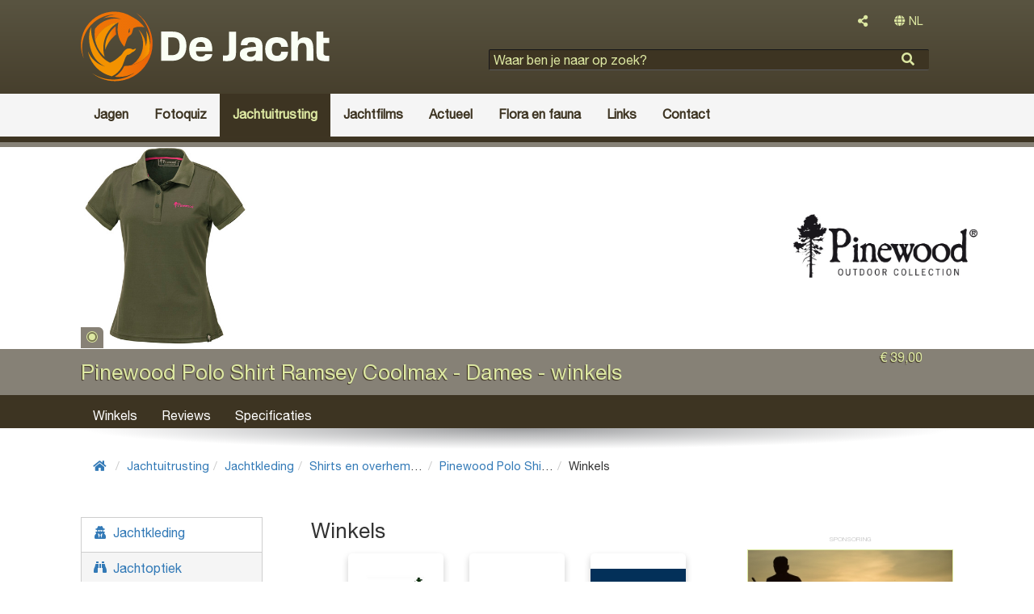

--- FILE ---
content_type: text/html; charset=utf-8
request_url: https://dejacht.nl/jachtuitrusting/jachtkleding/shirts-overhemden/pinewood-polo-shirt-ramsey-coolmax-dames/winkels/
body_size: 6422
content:
<!DOCTYPE html>
<html lang="nl">
	<head>
				<meta name='viewport' content='width=device-width, initial-scale=1'>
		<meta http-equiv='X-UA-Compatible' content='IE=edge'>
		<meta charset='UTF-8'>
		<link rel='canonical' href='https://dejacht.nl/jachtuitrusting/jachtkleding/shirts-overhemden/pinewood-polo-shirt-ramsey-coolmax-dames/winkels/'>
		<title>Winkels | De Jacht</title>
		<meta name='description' content=''>
		<meta property='og:title' content='Winkels | De Jacht'>
		<meta property='og:type' content='website'>
		<meta property='og:description' content=''>
		<meta property='og:url' content='https://dejacht.nl/jachtuitrusting/jachtkleding/shirts-overhemden/pinewood-polo-shirt-ramsey-coolmax-dames/winkels/'>
		<meta property='og:site_name' content='De Jacht'>
		<meta property='fb:app_id' content='1728328384081976'>
<link rel="shortcut icon" href="https://dejacht.nl/graphics/de-jacht.ico" type="image/x-icon">
<link rel="icon" href="https://dejacht.nl/graphics/de-jacht.ico" type="image/x-icon">
<link rel="icon" href="https://dejacht.nl/graphics/de-jacht.ico" sizes="32x32">
<!-- Latest compiled and minified CSS -->
<link href="https://dejacht.nl/graphics/bootstrap.min.css" rel="stylesheet">
<link href="https://dejacht.nl/graphics/font-awesome.all.min.css" rel="stylesheet">
<link href="https://dejacht.nl/graphics/site.css?32" rel="stylesheet">
<!--[if lt IE 9]>
	<link href="https://dejacht.nl/graphics/layout.ie.lt9.css?32" rel="stylesheet" rel="stylesheet">
<![endif]-->
<link href="https://dejacht.nl/graphics/print.css?32" rel="stylesheet" media="print" type="text/css">
<style>
	#atmosphere {
		background-image: url("https://dejacht.nl/images/cover-photos/hert-1.png/header.jpg");
	}
</style>
<style>
	#atmosphere {
		background-image: url("");
	}
</style>
<link href="https://dejacht.nl/graphics/magnific-popup.css" rel="stylesheet">
	</head>
	<body class='pdir_resellers'>
		
<!-- Google tag (gtag.js) -->
<script async src="https://www.googletagmanager.com/gtag/js?id=G-T3L0Q87DFQ"></script>
<script>
  window.dataLayer = window.dataLayer || [];
  function gtag(){dataLayer.push(arguments);}
  gtag('js', new Date());

  gtag('config', 'G-T3L0Q87DFQ');
  setTimeout("gtag('event', 'Page in use after 10s')", 10000);
</script>
		<div id="wrap-page">
			<div id="wrap-sidebar">
	<div id='sidebar-nav'>
		<nav class='' id='leftNav'><ul class='list listLevel1'><li class=''><a href='https://dejacht.nl/hagelgeweren/'><div  class='name '>Hagelgeweren</div></a></li><li class=''><a href='https://dejacht.nl/jachthonden/'><div  class='name '>Jachthonden</div></a></li><li class=''><a href='https://dejacht.nl/jachtkleding/'><div  class='name '>Jachtkleding</div></a></li><li class=''><a href='https://dejacht.nl/jachtlaarzen/'><div  class='name '>Jachtlaarzen</div></a></li><li class=''><a href='https://dejacht.nl/jachtmessen/'><div  class='name '>Jachtmessen</div></a></li><li class=''><a href='https://dejacht.nl/luchtbuksen/'><div  class='name '>Luchtbuksen</div></a></li><li class=''><a href='https://dejacht.nl/messen/'><div  class='name '>Messen</div></a></li><li class=''><a href='https://dejacht.nl/munitie/'><div  class='name '>Munitie</div></a></li><li class=''><a href='https://dejacht.nl/nachtkijkers/'><div  class='name '>Nachtkijkers</div></a></li><li class=''><a href='https://dejacht.nl/richtkijkers/'><div  class='name '>Richtkijkers</div></a></li><li class=''><a href='https://dejacht.nl/smaak/'><div  class='name '>De smaak van de jacht</div></a></li><li class=''><a href='https://dejacht.nl/verrekijkers/'><div  class='name '>Verrekijkers</div></a></li><li class=''><a href='https://dejacht.nl/wapenkluizen/'><div  class='name '>Wapenkluizen</div></a></li><li class=''><a href='https://dejacht.nl/warmtebeeldkijkers/'><div  class='name '>Warmtebeeldkijkers</div></a></li><li class=''><a href='https://dejacht.nl/wildrecepten/'><div  class='name '>Wildrecepten</div></a></li><li class=''><a href='https://dejacht.nl/jagen/'><div  class='name '>Jagen</div></a></li><li class=''><a href='https://dejacht.nl/fotoquiz/'><div  class='name '>Fotoquiz</div></a></li><li class=''><a href='https://dejacht.nl/jachtuitrusting/'><div  class='name '>Jachtuitrusting</div></a></li><li class=''><a href='https://dejacht.nl/jachtfilms/'><div  class='name '>Jachtfilms</div></a></li><li class=''><a href='https://dejacht.nl/actueel/'><div  class='name '>Actueel</div></a></li><li class=''><a href='https://dejacht.nl/flora-en-fauna/'><div  class='name '>Flora en fauna</div></a></li><li class=''><a href='https://dejacht.nl/links/'><div  class='name '>Links</div></a></li><li class=''><a href='https://dejacht.nl/contact/'><div  class='name '>Contact</div></a></li></ul></nav>	</div>
</div>
			<div id="wrap" >
				<div id='header' class='clearfix'>
	<div class='container'>
		<div class="col-xs-12 col-sm-12 col-lg-5">
			<div class='siteTitle'>
				<a href='https://dejacht.nl/' >					<div class='siteLogo beeldmerk-woordmerk'>
						<img src='https://dejacht.nl/graphics/de-jacht-beeldmerk-woordmerk-diapos.svg' alt='De Jacht'>
					</div>
				</a>
			</div>
		</div>
		<div class="col-xs-12 col-sm-12 col-md-12 col-lg-7">
			<div class="col-xs-12 col-sm-6 col-md-12 text-right">
								<div class="dropdown dropdownShare">
					<button type="button" class="btn btn-default dropdown-toggle" id="dropdownShare" data-toggle="dropdown" aria-haspopup="true" aria-expanded="false">
						<i class="fas fa-share-alt"></i>
					</button>
					<div class="dropdown-menu dropdownContent" aria-labelledby="dropdownShare">
						<ul class='share'><li><a href='https://www.facebook.com/sharer/sharer.php?u=https://dejacht.nl/jachtuitrusting/jachtkleding/shirts-overhemden/pinewood-polo-shirt-ramsey-coolmax-dames/winkels/' title='Deel deze pagina op Facebook.' target='_blank'><i class='fab fa-facebook'></i></a></li><li><a href='https://twitter.com/home?status=https://dejacht.nl/jachtuitrusting/jachtkleding/shirts-overhemden/pinewood-polo-shirt-ramsey-coolmax-dames/winkels/' title='Deel deze pagina op Twitter.' target='_blank'><i class='fab fa-twitter'></i></a></li><li><a href='http://www.linkedin.com/shareArticle?mini=true&amp;url=https://dejacht.nl/jachtuitrusting/jachtkleding/shirts-overhemden/pinewood-polo-shirt-ramsey-coolmax-dames/winkels/' title='Deel deze pagina op Linkedin.' target='_blank'><i class='fab fa-linkedin'></i></a></li><li><a href='https://plus.google.com/share?url=https://dejacht.nl/jachtuitrusting/jachtkleding/shirts-overhemden/pinewood-polo-shirt-ramsey-coolmax-dames/winkels/' title='Deel deze pagina op Google+.' target='_blank'><i class='fab fa-google-plus'></i></a></li></ul>					</div>
				</div>
				<div class="dropdown langSelect"><button type="button" class="btn btn-default dropdownLangSelect dropdown-toggle" id="dropdownLangSelect" data-toggle="dropdown" aria-haspopup="true" aria-expanded="false"><i class="fas fa-globe"></i> NL</button><div class="dropdown-menu dropdownContent dropdown-menu-right" aria-labelledby="dropdownLangSelect"><ul><li class="text-center"><a href="https://hunting.gg" lang="en">EN</a></li></ul></div></div>
			</div>
			<div class="searchBlock col-xs-12 col-sm-6 col-md-12">
				<div class='searchFormBasic'>
<form id="searchForm" action="https://dejacht.nl/zoeken/" method="GET">
	<div class="formField formHtml5Input">
		<input type="search" name="searchText" placeholder="Waar ben je naar op zoek?">
	</div>
	<div class="formButtons">
		<input type="submit" name="searchFormSubmit" value="">
	</div>
</form></div>			</div>
		</div>
	</div>
	<nav class="navbar navbar-default" role="navigation">
		<div class="container">
			<div class="noPaddingRight col-xs-12 col-sm-12 col-md-12 col-lg-12">
				<button type="button" data-target="#wrap-sidebar" data-toggle="collapse" class="navbar-toggle" id="sidebar-toggle">
					<span class="sr-only">Toggle navigation</span>
					<span class="icon-bar"></span>
					<span class="icon-bar"></span>
					<span class="icon-bar"></span>
				</button>
				<nav class='collapse navbar-collapse noPadding' id='headerMenu'><ul class='nav navbar-nav listLevel1'><li class=''><a href='https://dejacht.nl/jagen/'><div  class='name '>Jagen</div></a><ul class='nav navbar-nav listLevel2'><li class=''><a href='https://dejacht.nl/jagen/jachtverhalen/'><div  class='name '>Jachtverhalen</div></a></li><li class=''><a href='https://dejacht.nl/jagen/smaak/'><div  class='name '>De smaak van de jacht</div></a></li><li class=''><a href='https://dejacht.nl/jagen/wildrecepten/'><div  class='name '>Wildrecepten</div></a></li><li class=''><a href='https://dejacht.nl/jagen/weidelijkheid/'><div  class='name '>Weidelijkheid</div></a></li><li class=''><a href='https://dejacht.nl/jagen/jachtargumenten/'><div  class='name '>JachtArgumenten</div></a></li></ul></li><li class=''><a href='https://dejacht.nl/fotoquiz/'><div  class='name '>Fotoquiz</div></a></li><li class=' ancestor'><a href='https://dejacht.nl/jachtuitrusting/'><div  class='name '>Jachtuitrusting</div></a><ul class='nav navbar-nav listLevel2'><li class=' ancestor'><a href='https://dejacht.nl/jachtuitrusting/jachtkleding/'><div  class='name '>Jachtkleding</div></a></li><li class=''><a href='https://dejacht.nl/jachtuitrusting/jachtoptiek/'><div  class='name '>Jachtoptiek</div></a></li><li class=''><a href='https://dejacht.nl/jachtuitrusting/jachtwapens/'><div  class='name '>Jachtwapens</div></a></li><li class=''><a href='https://dejacht.nl/jachtuitrusting/importeurs/'><div  class='name '>Importeurs</div></a></li><li class=''><a href='https://dejacht.nl/jachtuitrusting/jachtwinkels/'><div  class='name '>Jachtwinkels en wapenwinkels</div></a></li><li class=''><a href='https://dejacht.nl/jachtuitrusting/merken/'><div  class='name '>Jachtmerken</div></a></li></ul></li><li class=''><a href='https://dejacht.nl/jachtfilms/'><div  class='name '>Jachtfilms</div></a></li><li class=''><a href='https://dejacht.nl/actueel/'><div  class='name '>Actueel</div></a><ul class='nav navbar-nav listLevel2'><li class=''><a href='https://dejacht.nl/actueel/artikelen/'><div  class='name '>Artikelen</div></a></li><li class=''><a href='https://dejacht.nl/actueel/columns-opinie/'><div  class='name '>Columns & opinie</div></a></li><li class=''><a href='https://dejacht.nl/actueel/jachtagenda/'><div  class='name '>De jachtagenda</div></a></li><li class=''><a href='https://dejacht.nl/actueel/jacht-nieuws/'><div  class='name '>Jacht nieuws</div></a></li><li class=''><a href='https://dejacht.nl/actueel/nederlandse-jacht-blogs/'><div  class='name '>Nederlandse jacht blogs</div></a></li><li class=''><a href='https://dejacht.nl/actueel/belgische-jacht-blogs/'><div  class='name '>Belgische jacht blogs</div></a></li><li class=''><a href='https://dejacht.nl/actueel/duitstalige-jacht-blogs/'><div  class='name '>Duitstalige jacht blogs</div></a></li><li class=''><a href='https://dejacht.nl/actueel/engelstalige-jacht-blogs/'><div  class='name '>Engelstalige jacht blogs</div></a></li></ul></li><li class=''><a href='https://dejacht.nl/flora-en-fauna/'><div  class='name '>Flora en fauna</div></a><ul class='nav navbar-nav listLevel2'><li class=''><a href='https://dejacht.nl/flora-en-fauna/chimaera/'><div  class='name '>Chimaera</div></a></li><li class=''><a href='https://dejacht.nl/flora-en-fauna/watervogels/'><div  class='name '>Watervogels</div></a></li><li class=''><a href='https://dejacht.nl/flora-en-fauna/veerwild/'><div  class='name '>Veerwild</div></a></li><li class=''><a href='https://dejacht.nl/flora-en-fauna/haarwild/'><div  class='name '>Haarwild</div></a></li><li class=''><a href='https://dejacht.nl/flora-en-fauna/grofwild/'><div  class='name '>Grofwild</div></a></li><li class=''><a href='https://dejacht.nl/flora-en-fauna/jachthondenrassen/'><div  class='name '>Jachthondenrassen</div></a></li><li class=''><a href='https://dejacht.nl/flora-en-fauna/dierziekten/'><div  class='name '>Dierziekten</div></a></li><li class=''><a href='https://dejacht.nl/flora-en-fauna/flora/'><div  class='name '>Flora</div></a></li></ul></li><li class=''><a href='https://dejacht.nl/links/'><div  class='name '>Links</div></a><ul class='nav navbar-nav listLevel2'><li class=''><a href='https://dejacht.nl/links/culinair/'><div  class='name '>Culinair</div></a></li><li class=''><a href='https://dejacht.nl/links/de-elementen/'><div  class='name '>De elementen</div></a></li><li class=''><a href='https://dejacht.nl/links/informatieve-websites/'><div  class='name '>Informatieve websites</div></a></li><li class=''><a href='https://dejacht.nl/links/jacht-communities/'><div  class='name '>Jacht communities</div></a></li><li class=''><a href='https://dejacht.nl/links/jacht-linkpagina/'><div  class='name '>Startpagina's met jachtlinks</div></a></li><li class=''><a href='https://dejacht.nl/links/jacht-media/'><div  class='name '>Jacht media</div></a></li><li class=''><a href='https://dejacht.nl/links/jachtadvertentie/'><div  class='name '>Jachtadvertenties</div></a></li><li class=''><a href='https://dejacht.nl/links/jachthonden/'><div  class='name '>Jachthonden</div></a></li><li class=''><a href='https://dejacht.nl/links/jachtorganisaties/'><div  class='name '>Jachtorganisaties</div></a></li><li class=''><a href='https://dejacht.nl/links/jachtreizen/'><div  class='name '>Jachtreizen</div></a></li><li class=''><a href='https://dejacht.nl/links/jachtuitrusting/'><div  class='name '>Jachtuitrusting links</div></a></li><li class=''><a href='https://dejacht.nl/links/link-partners/'><div  class='name '>Link partners</div></a></li><li class=''><a href='https://dejacht.nl/links/natuur/'><div  class='name '>natuur</div></a></li><li class=''><a href='https://dejacht.nl/links/natuurfotografie-natuurkunst/'><div  class='name '>Natuurfotografie en -kunst</div></a></li><li class=''><a href='https://dejacht.nl/links/opleidingen-en-coaching/'><div  class='name '>Opleidingen en coaching</div></a></li><li class=''><a href='https://dejacht.nl/links/plezierjacht/'><div  class='name '>Plezierjacht</div></a></li><li class=''><a href='https://dejacht.nl/links/schietbanen/'><div  class='name '>Schietbanen</div></a></li></ul></li><li class=''><a href='https://dejacht.nl/contact/'><div  class='name '>Contact</div></a></li></ul></nav>			</div>
		</div>
	</nav>
</div>
<div id="productHeader"><div class='container'><div class='col-xs-12'><div id='carousel' class='carousel slide' data-ride='carousel'><ol class='carousel-indicators'><li data-target='#carousel' data-slide-to='0' class='active'></li></ol><div class='carousel-inner'><div id='carouselItem0' class='item active'><a href='https://dejacht.nl/jachtuitrusting/jachtkleding/shirts-overhemden/pinewood-polo-shirt-ramsey-coolmax-dames/images/pinewood-polo-shirt-ramsey-coolmax-dames.1.jpg/products.jpg'><div class='image' style='background-image: url(https://dejacht.nl/jachtuitrusting/jachtkleding/shirts-overhemden/pinewood-polo-shirt-ramsey-coolmax-dames/images/pinewood-polo-shirt-ramsey-coolmax-dames.1.jpg/products.jpg)'></div></a></div></div></div><a href="https://dejacht.nl/jachtuitrusting/merken/pinewood/"><div class="productHeaderBrandLogo"  style="background-image: url(https://dejacht.nl/jachtuitrusting/merken/pinewood/pinewood-logo.jpg/);"></div></a></div></div><div class='productBaseInfo col-xs-12'><div class='container'><div class='productName col-xs-12 col-sm-12 col-md-10 col-lg-10'><h1 >Pinewood Polo Shirt Ramsey Coolmax - Dames - winkels</h1></div><div class='pull-right productMainData col-xs-12 col-sm-12 col-md-2 col-lg-2 noPadding'><div class='productMSRP col-xs-12 col-sm-6 col-md-12 col-lg-12 noPadding'>€ 39,00</div><div class='productRating col-xs-12 col-sm-6 col-md-12 col-lg-12 noPadding'><span class="rating"><span class="ratingStars">&nbsp;</span></span></div></div></div></div><nav class='col-xs-12'><div class='container'><div class='col-xs-12'><nav class='subMenu'><ul class='nav navbar-nav listLevel1'><li class=''><a href='#stores'><div  class=' '>Winkels</div></a></li><li class=''><a href='#reviews'><div  class=' '>Reviews</div></a></li><li class=''><a href='#specifications'><div  class=' '>Specificaties</div></a></li></ul></nav></div></div></nav></div><div id='centerBottom' class='clearfix'>
	<div class="container">
		<div class="col-md-12">
			<div id='subHeader'>
</div>
<nav class="breadcrumbs"><ol class="breadcrumb breadcrumbsCount6"><li><a href="https://dejacht.nl/"><i class="fas fa-home"></i></a></li><li><a href="https://dejacht.nl/jachtuitrusting/">Jachtuitrusting</a></li><li><a href="https://dejacht.nl/jachtuitrusting/jachtkleding/">Jachtkleding</a></li><li><a href="https://dejacht.nl/jachtuitrusting/jachtkleding/shirts-overhemden/">Shirts en overhemden</a></li><li><a href="https://dejacht.nl/jachtuitrusting/jachtkleding/shirts-overhemden/pinewood-polo-shirt-ramsey-coolmax-dames/">Pinewood Polo Shirt Ramsey Coolmax - Dames</a></li><li class="current" style="max-width: none;"><span>Winkels</span></li></ol></nav>		</div>
		<div class="col-xs-12">
			
		</div>
		<div class="col-xs-12 col-md-3 col-lg-3">
			<div class='leftNav clearfix'><nav class='clearfix'><ul class='leftNavList listLevel1'><li class=' ancestor image'><a href='https://dejacht.nl/jachtuitrusting/jachtkleding/'><div  class='icon '><i class="fas fa-user-secret"></i></div><div  class='name '>Jachtkleding</div></a></li><li class=' image'><a href='https://dejacht.nl/jachtuitrusting/jachtoptiek/'><div  class='icon '><i class="fas fa-binoculars"></i></div><div  class='name '>Jachtoptiek</div></a></li><li class=' image'><a href='https://dejacht.nl/jachtuitrusting/jachtwapens/'><div  class='icon '><i class="fas fa-bullseye"></i></div><div  class='name '>Jachtwapens</div></a></li><li class=' image'><a href='https://dejacht.nl/jachtuitrusting/importeurs/'><div  class='icon '></div><div  class='name '>Importeurs</div></a></li><li class=' image'><a href='https://dejacht.nl/jachtuitrusting/jachtwinkels/'><div  class='icon '></div><div  class='name '>Jachtwinkels en wapenwinkels</div></a></li><li class=' image'><a href='https://dejacht.nl/jachtuitrusting/merken/'><div  class='icon '></div><div  class='name '>Jachtmerken</div></a></li></ul></nav></div>		</div>
		<div class="col-xs-12 col-sm-9 col-md-6 ">
			<div class="content">
	<h1  class='contentName'>Winkels</h1><div id="productsCategoryItems" class="productsCategoryItems col-xs-12"><nav class='cardsList'><ul class='list listLevel1'><li class='col-xs-6 col-sm-6 col-md-4 col-lg-4 image imageAsBackground'><a href='https://dejacht.nl/jachtuitrusting/jachtwinkels/de-paander/'><div  class='image '><div class='listImage' style='background-image: url(https://dejacht.nl/jachtuitrusting/jachtwinkels/de-paander/de-paander-logo.png/products.thumb.jpg)'></div></div><div  class='ratingAggregatedRating '><span class="rating"><span class="ratingStars"><i class="fas fa-star"></i><i class="fas fa-star"></i><i class="fas fa-star"></i><i class="fas fa-star"></i><i class="fas fa-star"></i></span></span></div><div  class='name '>De Paander</div></a></li><li class='col-xs-6 col-sm-6 col-md-4 col-lg-4 image imageAsBackground'><a href='https://dejacht.nl/jachtuitrusting/jachtwinkels/jvs-outdoor/'><div  class='image '><div class='listImage' style='background-image: url(https://dejacht.nl/jachtuitrusting/jachtwinkels/jvs-outdoor/jvs-outdoor.png/products.thumb.jpg)'></div></div><div  class='ratingAggregatedRating '><span class="rating"><span class="ratingStars"><i class="fas fa-star"></i><i class="fas fa-star"></i><i class="fas fa-star"></i><i class="fas fa-star"></i><i class="fas fa-star"></i></span></span></div><div  class='name '>JVS Global Outdoor</div></a></li><li class='col-xs-6 col-sm-6 col-md-4 col-lg-4 image imageAsBackground'><a href='https://dejacht.nl/jachtuitrusting/jachtwinkels/somhorst-wapenmakers/'><div  class='image '><div class='listImage' style='background-image: url(https://dejacht.nl/jachtuitrusting/jachtwinkels/somhorst-wapenmakers/logo.png/products.thumb.jpg)'></div></div><div  class='ratingAggregatedRating '><span class="rating"><span class="ratingStars"><i class="fas fa-star"></i><i class="fas fa-star"></i><i class="fas fa-star"></i><i class="fas fa-star"></i><i class="fas fa-star"></i></span></span></div><div  class='name '>Somhorst Wapenmakers</div></a></li><li class='col-xs-6 col-sm-6 col-md-4 col-lg-4 image imageAsBackground'><a href='https://dejacht.nl/jachtuitrusting/jachtwinkels/wapenhandel-janssen/'><div  class='image '><div class='listImage' style='background-image: url(https://dejacht.nl/jachtuitrusting/jachtwinkels/wapenhandel-janssen/wapenhandel-janssen-logo.png/products.thumb.jpg)'></div></div><div  class='ratingAggregatedRating '><span class="rating"><span class="ratingStars"><i class="fas fa-star"></i><i class="fas fa-star"></i><i class="fas fa-star"></i><i class="fas fa-star"></i><i class="fas fa-star"></i></span></span></div><div  class='name '>Wapenhandel Janssen</div></a></li><li class='col-xs-6 col-sm-6 col-md-4 col-lg-4 image imageAsBackground'><a href='https://dejacht.nl/jachtuitrusting/jachtwinkels/euregiohunt/'><div  class='image '><div class='listImage' style='background-image: url(https://dejacht.nl/jachtuitrusting/jachtwinkels/euregiohunt/euregiohunt-logo.png/products.thumb.jpg)'></div></div><div  class='ratingAggregatedRating '><span class="rating"><span class="ratingStars">&nbsp;</span></span></div><div  class='name '>Euregiohunt</div></a></li><li class='col-xs-6 col-sm-6 col-md-4 col-lg-4 image imageAsBackground'><a href='https://dejacht.nl/jachtuitrusting/jachtwinkels/metura-jacht-store/'><div  class='image '><div class='listImage' style='background-image: url(https://dejacht.nl/jachtuitrusting/jachtwinkels/metura-jacht-store/metura-logo--zwart.jpg/products.thumb.jpg)'></div></div><div  class='ratingAggregatedRating '><span class="rating"><span class="ratingStars">&nbsp;</span></span></div><div  class='name '>Metura jacht store</div></a></li></ul></nav></div><div class='row'><div class='col-xs-12'><h2 class='contentNavTitle col-md-12 noPadding'>Pinewood Polo Shirt Ramsey Coolmax - Dames</h2><nav class='col-md-12 noPadding' id='contentNav'><ul class='list listLevel1'><li class=''><a href='https://dejacht.nl/jachtuitrusting/jachtkleding/shirts-overhemden/pinewood-polo-shirt-ramsey-coolmax-dames/images/'><div  class='name '>Foto's</div></a></li><li class=''><a href='https://dejacht.nl/jachtuitrusting/jachtkleding/shirts-overhemden/pinewood-polo-shirt-ramsey-coolmax-dames/reviews/'><div  class='name '>Reviews</div></a></li><li class=' active'><a href='https://dejacht.nl/jachtuitrusting/jachtkleding/shirts-overhemden/pinewood-polo-shirt-ramsey-coolmax-dames/winkels/'><div  class='name '>Winkels</div></a></li></ul></nav></div></div></div>
		</div>
		<div class="col-xs-12 col-lg-3 noPadding">
			<aside id='right'>
	<div class="col-xs-12 col-sm-12 col-md-12 col-lg-12 text-left noPaddingLeft">
		<aside id='amsRightTop' data-ams-position='rightTop' class='ams'></aside>
	</div>
	<div class="col-xs-12 col-sm-12 col-md-12 col-lg-12 text-left noPaddingLeft">
		<div class='dvs col-xs-12 col-sm-6 col-md-12 col-lg-12 noPadding'><a class='reviewsButton button cta' href='https://dejacht.nl/jachtuitrusting/jachtkleding/shirts-overhemden/pinewood-polo-shirt-ramsey-coolmax-dames/reviews/crud.add'><p><em>Bevalt de 'Pinewood Polo Shirt Ramsey Coolmax - Dames'?</em></p><p><i class="fas fa-microphone"></i> Deel uw ervaring!</p></a></div><div class='col-xs-12 col-sm-6 col-md-12 col-lg-12 noPadding'></div>	</div>
	<div class="col-xs-12 col-sm-12 col-md-12 col-lg-12 text-left noPaddingLeft">
		<aside id='amsRightBottom' data-ams-position='rightBottom' class='ams'></aside>
	</div>
</aside>
		</div>
	</div>
</div>
				<div id="push"></div>
			</div>
			<div id='footer' class='clearfix'>
	<div class="container">
		<div class="col-xs-12 col-sm-9 col-md-9 col-lg-9" style='color: #fafff5'>
			<a href="https://www.facebook.com/dejacht.nl/" target="_blank" style="color: #fafff5; margin-right: 3.2rem;"><i class="fab fa-facebook-f fa-2x"></i></a>
			<a href="https://twitter.com/Huntinggg2" target="_blank" style="color: #fafff5; margin-right: 3.2rem;"><i class="fab fa-twitter fa-2x"></i></a>
			<a href="https://www.instagram.com/hunting.gg/" target="_blank" style="color: #fafff5; margin-right: 3.2rem;"><i class="fab fa-instagram fa-2x"></i></a>
			<a href="https://pinterest.com/huntinggg2/" target="_blank" style="color: #fafff5;"><i class="fab fa-pinterest-p fa-2x"></i></a>

			<h2>
					</div>
		
		
		
		<div class="col-xs-12 col-sm-12 col-md-3 col-lg-3">
			<nav class='footerMenu'><ul class=' listLevel1'><li class=''><a href='https://dejacht.nl/over-dejacht.nl/adverteren/'><div  class='name '>Adverteren</div></a></li><li class=''><a href='https://dejacht.nl/over-dejacht.nl/algemene-advertentievoorwaarden/'><div  class='name '>Algemene advertentievoorwaarden</div></a></li><li class=''><a href='https://dejacht.nl/over-dejacht.nl/algemene-voorwaarden/'><div  class='name '>Algemene voorwaarden</div></a></li><li class=''><a href='https://dejacht.nl/over-dejacht.nl/contact/'><div  class='name '>Contact</div></a></li><li class=''><a href='https://dejacht.nl/over-dejacht.nl/erewieeretoekomt/'><div  class='name '>Ere wie ere toekomt</div></a></li><li class=''><a href='https://dejacht.nl/over-dejacht.nl/features/'><div  class='name '>Features</div></a></li><li class=''><a href='https://dejacht.nl/over-dejacht.nl/privacy-verklaring/'><div  class='name '>Privacyverklaring</div></a></li></ul></nav>		</div>		
	</div>
</div>
		</div>
		<div id="loading">
		    <i class="fa fa-spinner fa-pulse fa-3x fa-fw"></i>
		    <span class="sr-only">één moment...</span>
		</div>
		
<!--[if lt IE 9]>
	<script src="https://oss.maxcdn.com/html5shiv/3.7.2/html5shiv.min.js"></script>
	<script src="https://oss.maxcdn.com/respond/1.4.2/respond.min.js"></script>
<![endif]-->
<script src="https://code.jquery.com/jquery-3.1.1.min.js"></script>
<script src="https://maxcdn.bootstrapcdn.com/bootstrap/3.3.7/js/bootstrap.min.js"></script>
<script src="https://cdnjs.cloudflare.com/ajax/libs/postscribe/2.0.8/postscribe.min.js"></script>
<script src="https://dejacht.nl/graphics/base.js?"></script>

<script>
	$(document).ready(function(){
		$("#sidebar-toggle").click(function(e) {
			e.preventDefault();
			$("#wrap-page").toggleClass("toggled");
		});
	
		// window.fbAsyncInit = function() {
		// 	FB.init({
		// 		appId      : '943504369018023',
		// 		xfbml      : true,
		// 		version    : 'v3.2'
		// 	});
		// };
	
		// (function(d, s, id){
		// 	var js, fjs = d.getElementsByTagName(s)[0];
		// 	if (d.getElementById(id)) {return;}
		// 	js = d.createElement(s); js.id = id;
		// 	js.src = "//connect.facebook.net/nl_NL/sdk.js";
		// 	fjs.parentNode.insertBefore(js, fjs);
		// }(document, 'script', 'facebook-jssdk'));
	});
</script>
<script src='https://dejacht.nl/graphics/jquery.magnific-popup.min.js'></script>
<script type='text/javascript'>
	$(document).ready(function(){
		$('#carousel .carousel-inner').magnificPopup({
			delegate: 'a',
			type:'image',
			gallery: {
				enabled: true,
				
				preload: [0,2],
				
				navigateByImgClick: true,
				
				arrowMarkup: '<button title="%title%" type="button" class="mfp-arrow mfp-arrow-%dir%"></button>', // markup of an arrow button
				
				tPrev: 'Vorige foto',
				tNext: 'Volgende foto',
				tCounter: '<span class="mfp-counter">%curr% van %total%</span>'
			},
		});
	});
</script>
	</body>
</html>

--- FILE ---
content_type: text/css; charset=utf-8
request_url: https://dejacht.nl/graphics/print.css?32
body_size: -60
content:
/* print styling */
nav {
	display: none;
}
